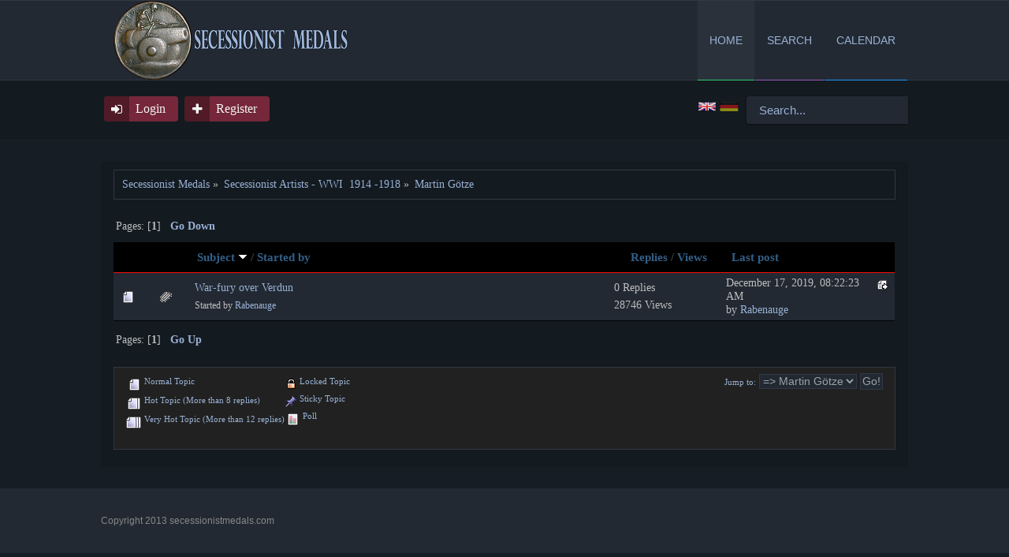

--- FILE ---
content_type: text/html; charset=UTF-8
request_url: https://secessionistmedals.com/index.php?PHPSESSID=594aa022c255481a0fabcf12cabfb7f5&board=19.0;sort=subject;desc
body_size: 3815
content:
<!DOCTYPE html PUBLIC "-//W3C//DTD XHTML 1.0 Transitional//EN" "http://www.w3.org/TR/xhtml1/DTD/xhtml1-transitional.dtd">
<html xmlns="http://www.w3.org/1999/xhtml">
<head>
	<link rel="stylesheet" type="text/css" href="https://secessionistmedals.com/Themes/Yansima/css/index.css?fin20" />
	<link rel="stylesheet" type="text/css" href="https://secessionistmedals.com/Themes/Yansima/css/responsive.css?fin20" />
	<link rel="stylesheet" href="https://maxcdn.bootstrapcdn.com/font-awesome/4.6.1/css/font-awesome.min.css"/>
	<link rel="stylesheet" type="text/css" href="https://secessionistmedals.com/Themes/default/css/webkit.css" />
	<script type="text/javascript" src="https://secessionistmedals.com/Themes/default/scripts/script.js?fin20"></script>
	<script type="text/javascript" src="https://secessionistmedals.com/Themes/Yansima/scripts/theme.js?fin20"></script>
	<script type="text/javascript"><!-- // --><![CDATA[
		var smf_theme_url = "https://secessionistmedals.com/Themes/Yansima";
		var smf_default_theme_url = "https://secessionistmedals.com/Themes/default";
		var smf_images_url = "https://secessionistmedals.com/Themes/Yansima/images";
		var smf_scripturl = "https://secessionistmedals.com/index.php?PHPSESSID=594aa022c255481a0fabcf12cabfb7f5&amp;";
		var smf_iso_case_folding = false;
		var smf_charset = "UTF-8";
		var ajax_notification_text = "Loading...";
		var ajax_notification_cancel_text = "Cancel";
	// ]]></script>
	<meta http-equiv="Content-Type" content="text/html; charset=UTF-8" />
	<meta name="description" content="Martin Götze" />
	<meta name="keywords" content="Dance of Death, Macabre,Grotesque,Eberbach,Totentanz" />
	<title>Martin Götze</title>
	<meta name="viewport" content="width=device-width, initial-scale=1" />
	<meta name="robots" content="noindex" />
	<link rel="canonical" href="https://secessionistmedals.com/index.php?board=19.0" />
	<link rel="help" href="https://secessionistmedals.com/index.php?PHPSESSID=594aa022c255481a0fabcf12cabfb7f5&amp;action=help" />
	<link rel="search" href="https://secessionistmedals.com/index.php?PHPSESSID=594aa022c255481a0fabcf12cabfb7f5&amp;action=search" />
	<link rel="contents" href="https://secessionistmedals.com/index.php?PHPSESSID=594aa022c255481a0fabcf12cabfb7f5&amp;" />
	<link rel="alternate" type="application/rss+xml" title="Secessionist Medals - RSS" href="https://secessionistmedals.com/index.php?PHPSESSID=594aa022c255481a0fabcf12cabfb7f5&amp;type=rss;action=.xml" />
	<link rel="index" href="https://secessionistmedals.com/index.php?PHPSESSID=594aa022c255481a0fabcf12cabfb7f5&amp;board=19.0" />
	<style>
		.ila_attach {width: auto; height: auto; max-width: 600px; max-height: 600px;}
		.ila_span {display: block; padding-left: 1.2em; margin-top: -2.0em;}
		.ila_link {display: block; margin-left: 1.2em; white-space: nowrap; overflow: hidden; text-overflow: ellipsis;}
		.ila_img {float: left; margin-top: 0.5em;}
	</style>
</head>
<body>
	<div id="header">
	<div id="navbar">
				<div class="wrapper">
				<div class="navbar">   
    <div class="navbar-header">
	<h1 class="forumtitle">
				<a href="https://secessionistmedals.com/index.php?PHPSESSID=594aa022c255481a0fabcf12cabfb7f5&amp;"><img src="https://secessionistmedals.com/logonn.png" alt="Secessionist Medals" /></a>
			</h1>
			 </div>
        
	<div class="main_menu">
		<label class="showMenu" for="nav"></label>
        <input id="nav" type="checkbox" value="0"  />
		<ul id="topnav">
				<li id="button_home">
					<a class="active firstlevel" href="https://secessionistmedals.com/index.php?PHPSESSID=594aa022c255481a0fabcf12cabfb7f5&amp;">
						<span class="last firstlevel">Home</span>
					</a>
				</li>
				<li id="button_search">
					<a class="firstlevel" href="https://secessionistmedals.com/index.php?PHPSESSID=594aa022c255481a0fabcf12cabfb7f5&amp;action=search">
						<span class="firstlevel">Search</span>
					</a>
				</li>
				<li id="button_calendar">
					<a class="firstlevel" href="https://secessionistmedals.com/index.php?PHPSESSID=594aa022c255481a0fabcf12cabfb7f5&amp;action=calendar">
						<span class="firstlevel">Calendar</span>
					</a>
				</li>
				<li id="button_login">
					<a class="firstlevel" href="https://secessionistmedals.com/index.php?PHPSESSID=594aa022c255481a0fabcf12cabfb7f5&amp;action=login">
						<span class="firstlevel">Login</span>
					</a>
				</li>
				<li id="button_register">
					<a class="firstlevel" href="https://secessionistmedals.com/index.php?PHPSESSID=594aa022c255481a0fabcf12cabfb7f5&amp;action=register">
						<span class="last firstlevel">Register</span>
					</a>
				</li>
			</ul></div>    
         </div>
				</div>
			</div>	
	</div>
	<div id="toolbar">
		<div class="wrapper">
			<div id="iletim">
				<ul>
					<li><a class="icon_login" href="#login_form" id="login_pop"> Login</a></li>
					<li><a class="icon_register" href="https://secessionistmedals.com/index.php?PHPSESSID=594aa022c255481a0fabcf12cabfb7f5&amp;action=register"> Register</a></li>
				</ul>
        <a href="#x" class="overlay" id="login_form"></a>
        <div class="popup">
		<div class="modal-header">
		<a class="close" href="#close"></a>
            <p>Login</p></div>
                        <form id="guest_form" action="https://secessionistmedals.com/index.php?PHPSESSID=594aa022c255481a0fabcf12cabfb7f5&amp;action=login2" method="post" accept-charset="UTF-8"  onsubmit="hashLoginPassword(this, 'd499c04b487be6441b2850317289fde3');">
                            <div class="form-group">
							<input type="text" name="user" class="form-control"/>User
							</div>
							<div class="form-group">
                            <input type="password" name="passwrd" class="form-control"/>Password
							<input type="hidden" name="d95519bdc74" value="d499c04b487be6441b2850317289fde3" />
							</div>
							<div class="modal-footer">
                            <input type="submit" value="Login" class="button_submit"/>
							</div>
                        </form>
       </div>
		 </div>
			<div class="search">
					<form action="https://secessionistmedals.com/index.php?PHPSESSID=594aa022c255481a0fabcf12cabfb7f5&amp;action=search2" method="post" accept-charset="UTF-8">
						<input class="search_input" type="text" name="search" value="Search..." onfocus="this.value = '';" onblur="if(this.value=='') this.value='Search...';" />
							<input type="hidden" name="brd[19]" value="19" />
					</form>
				</div>
				<div id="language_menu_wrapper">
		<div id="language_menu">
			
				<form action="" method="post">
				<input type="hidden" name="languagemenu" value="english" />
				<button id="english" type="submit" value="English" disabled="disabled" class="langflagbuttonactive" >
 				<img class="langflag" src="https://secessionistmedals.com/Themes/default/images/LanguageMenuImg/english.png" height="16" width="24" alt="English" /></button>
				</form>
				<form action="" method="post">
				<input type="hidden" name="languagemenu" value="german" />
				<button id="german" type="submit" value="German" class="langflagbutton">
 				<img class="langflag" src="https://secessionistmedals.com/Themes/default/images/LanguageMenuImg/german.png" height="16" width="24" alt="German" /></button>
				</form>
		</div>
        </div>
		</div>
	</div>
	<div class="wrapper"><div id="content_section">
	<div id="main_content_section" >
	<div class="navigate_section">
		<ul>
			<li>
				<a href="https://secessionistmedals.com/index.php?PHPSESSID=594aa022c255481a0fabcf12cabfb7f5&amp;"><span>Secessionist Medals</span></a> &#187;
			</li>
			<li>
				<a href="https://secessionistmedals.com/index.php?PHPSESSID=594aa022c255481a0fabcf12cabfb7f5&amp;#c4"><span>Secessionist Artists - WWI  1914 -1918</span></a> &#187;
			</li>
			<li class="last">
				<a href="https://secessionistmedals.com/index.php?PHPSESSID=594aa022c255481a0fabcf12cabfb7f5&amp;board=19.0"><span>Martin Götze</span></a>
			</li>
		</ul>
	</div>
	<a id="top"></a>
	<div class="pagesection">
		<div class="pagelinks floatleft">Pages: [<strong>1</strong>]  &nbsp;&nbsp;<a href="#bot"><strong>Go Down</strong></a></div>
		
	</div>
	<div class="tborder topic_table" id="messageindex">
		<table class="table_grid" cellspacing="0">
			<thead>
				<tr class="catbg">
					<th scope="col" class="first_th hidden" width="8%" colspan="2">&nbsp;</th>
					<th scope="col" class="lefttext"><a href="https://secessionistmedals.com/index.php?PHPSESSID=594aa022c255481a0fabcf12cabfb7f5&amp;board=19.0;sort=subject">Subject <img src="https://secessionistmedals.com/Themes/Yansima/images/sort_down.gif" alt="" /></a> / <a href="https://secessionistmedals.com/index.php?PHPSESSID=594aa022c255481a0fabcf12cabfb7f5&amp;board=19.0;sort=starter">Started by</a></th>
					<th scope="col" width="14%" class="hidden"><a href="https://secessionistmedals.com/index.php?PHPSESSID=594aa022c255481a0fabcf12cabfb7f5&amp;board=19.0;sort=replies">Replies</a> / <a href="https://secessionistmedals.com/index.php?PHPSESSID=594aa022c255481a0fabcf12cabfb7f5&amp;board=19.0;sort=views">Views</a></th>
					<th scope="col" class="lefttext last_th" width="22%"><a href="https://secessionistmedals.com/index.php?PHPSESSID=594aa022c255481a0fabcf12cabfb7f5&amp;board=19.0;sort=last_post">Last post</a></th>
				</tr>
			</thead>
			<tbody>
				<tr>
					<td class="icon1 windowbg">
						<img src="https://secessionistmedals.com/Themes/Yansima/images/topic/normal_post.gif" alt="" />
					</td>
					<td class="icon2 windowbg">
						<img src="https://secessionistmedals.com/Themes/Yansima/images/post/clip.gif" alt="" />
					</td>
					<td class="subject windowbg2">
						<div >
							<span id="msg_247"><a href="https://secessionistmedals.com/index.php?PHPSESSID=594aa022c255481a0fabcf12cabfb7f5&amp;topic=143.0">War-fury over Verdun</a></span>
							<p>Started by <a href="https://secessionistmedals.com/index.php?PHPSESSID=594aa022c255481a0fabcf12cabfb7f5&amp;action=profile;u=266" title="View the profile of Rabenauge">Rabenauge</a>
								<small id="pages247"></small>
							</p>
						</div>
					</td>
					<td class="stats windowbg">
						0 Replies
						<br />
						28746 Views
					</td>
					<td class="lastpost windowbg2">
						<a href="https://secessionistmedals.com/index.php?PHPSESSID=594aa022c255481a0fabcf12cabfb7f5&amp;topic=143.0#msg247"><img src="https://secessionistmedals.com/Themes/Yansima/images/icons/last_post.gif" alt="Last post" title="Last post" /></a>
						December 17, 2019, 08:22:23 AM<br />
						by <a href="https://secessionistmedals.com/index.php?PHPSESSID=594aa022c255481a0fabcf12cabfb7f5&amp;action=profile;u=266">Rabenauge</a>
					</td>
				</tr>
			</tbody>
		</table>
	</div>
	<a id="bot"></a>
	<div class="pagesection">
		
		<div class="pagelinks">Pages: [<strong>1</strong>]  &nbsp;&nbsp;<a href="#top"><strong>Go Up</strong></a></div>
	</div>
	<div class="tborder" id="topic_icons">
		<div class="description">
			<p class="floatright" id="message_index_jump_to">&nbsp;</p>
			<p class="floatleft smalltext">
				<img src="https://secessionistmedals.com/Themes/Yansima/images/topic/normal_post.gif" alt="" align="middle" /> Normal Topic<br />
				<img src="https://secessionistmedals.com/Themes/Yansima/images/topic/hot_post.gif" alt="" align="middle" /> Hot Topic (More than 8 replies)<br />
				<img src="https://secessionistmedals.com/Themes/Yansima/images/topic/veryhot_post.gif" alt="" align="middle" /> Very Hot Topic (More than 12 replies)
			</p>
			<p class="smalltext">
				<img src="https://secessionistmedals.com/Themes/Yansima/images/icons/quick_lock.gif" alt="" align="middle" /> Locked Topic<br />
				<img src="https://secessionistmedals.com/Themes/Yansima/images/icons/quick_sticky.gif" alt="" align="middle" /> Sticky Topic<br />
				<img src="https://secessionistmedals.com/Themes/Yansima/images/topic/normal_poll.gif" alt="" align="middle" /> Poll
			</p>
			<script type="text/javascript"><!-- // --><![CDATA[
				if (typeof(window.XMLHttpRequest) != "undefined")
					aJumpTo[aJumpTo.length] = new JumpTo({
						sContainerId: "message_index_jump_to",
						sJumpToTemplate: "<label class=\"smalltext\" for=\"%select_id%\">Jump to:<" + "/label> %dropdown_list%",
						iCurBoardId: 19,
						iCurBoardChildLevel: 0,
						sCurBoardName: "Martin Götze",
						sBoardChildLevelIndicator: "==",
						sBoardPrefix: "=> ",
						sCatSeparator: "-----------------------------",
						sCatPrefix: "",
						sGoButtonLabel: "Go!"
					});
			// ]]></script>
			<br class="clear" />
		</div>
	</div>
<script type="text/javascript" src="https://secessionistmedals.com/Themes/default/scripts/topic.js"></script>
<script type="text/javascript"><!-- // --><![CDATA[

	// Hide certain bits during topic edit.
	hide_prefixes.push("lockicon", "stickyicon", "pages", "newicon");

	// Use it to detect when we've stopped editing.
	document.onclick = modify_topic_click;

	var mouse_on_div;
	function modify_topic_click()
	{
		if (in_edit_mode == 1 && mouse_on_div == 0)
			modify_topic_save("d499c04b487be6441b2850317289fde3", "d95519bdc74");
	}

	function modify_topic_keypress(oEvent)
	{
		if (typeof(oEvent.keyCode) != "undefined" && oEvent.keyCode == 13)
		{
			modify_topic_save("d499c04b487be6441b2850317289fde3", "d95519bdc74");
			if (typeof(oEvent.preventDefault) == "undefined")
				oEvent.returnValue = false;
			else
				oEvent.preventDefault();
		}
	}

	// For templating, shown when an inline edit is made.
	function modify_topic_show_edit(subject)
	{
		// Just template the subject.
		setInnerHTML(cur_subject_div, '<input type="text" name="subject" value="' + subject + '" size="60" style="width: 95%;" maxlength="80" onkeypress="modify_topic_keypress(event)" class="input_text" /><input type="hidden" name="topic" value="' + cur_topic_id + '" /><input type="hidden" name="msg" value="' + cur_msg_id.substr(4) + '" />');
	}

	// And the reverse for hiding it.
	function modify_topic_hide_edit(subject)
	{
		// Re-template the subject!
		setInnerHTML(cur_subject_div, '<a href="https://secessionistmedals.com/index.php?PHPSESSID=594aa022c255481a0fabcf12cabfb7f5&amp;topic=' + cur_topic_id + '.0">' + subject + '<' +'/a>');
	}

// ]]></script><br class="clear" />
		</div>
	</div></div>
	<div id="footer">
		<div class="wrapper">
			<div class="smf-copyright">
				<!--<span>
			<span class="smalltext" style="display: inline; visibility: visible; font-family: Verdana, Arial, sans-serif;"><a href="https://secessionistmedals.com/index.php?PHPSESSID=594aa022c255481a0fabcf12cabfb7f5&amp;action=credits" title="Simple Machines Forum" target="_blank" class="new_win">SMF 2.0.19</a> |
 <a href="https://www.simplemachines.org/about/smf/license.php" title="License" target="_blank" class="new_win">SMF &copy; 2021</a>, <a href="https://www.simplemachines.org" title="Simple Machines" target="_blank" class="new_win">Simple Machines</a>
			</span></span>-->
						<span>Copyright 2013 secessionistmedals.com</span>
			</div>
			<div class="wt-copyright">
				<!--<span>Design by</span> by <a href="http://webtiryaki.com" target="_blank"><span>Webtiryaki</span></a>-->
			</div>
		</div>
	</div>
</body></html>